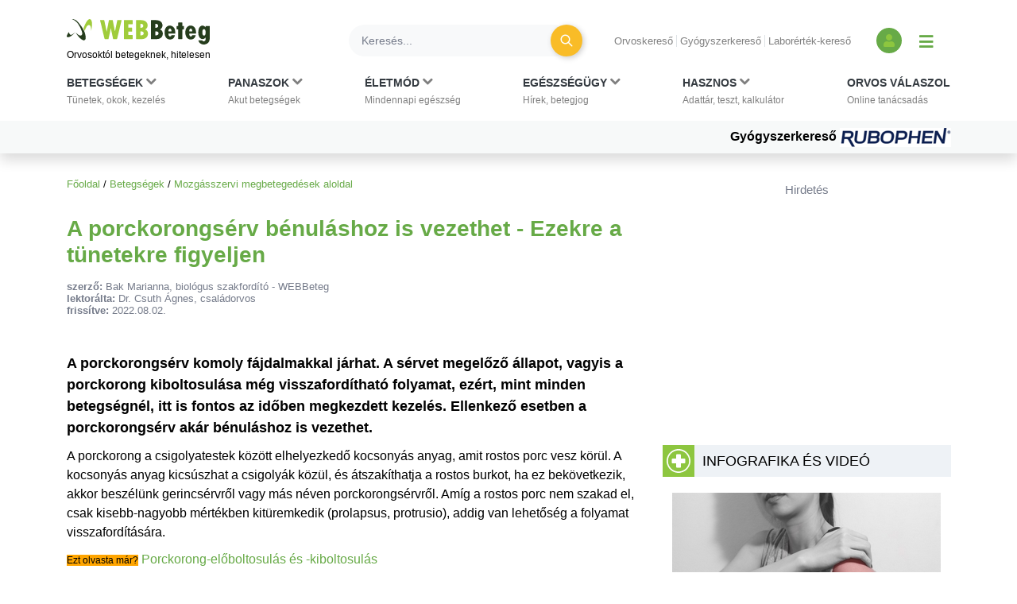

--- FILE ---
content_type: text/html; charset=UTF-8
request_url: https://www.webbeteg.hu/cikkek/mozgasszervi_betegseg/12165/a-porckorongserv-es-tunetei
body_size: 16223
content:





<!DOCTYPE html>
<html lang="hu">
<head prefix=
      "og: https://ogp.me/ns#
    fb: https://www.facebook.com/2008/fbml">
    <meta name="csrf-name" content="csrf_test_name"/>
<meta name="csrf-token" content="37983169661eef37bd2e7f5a4c91bbf9"/>
<meta charset="utf-8">
<meta name="viewport" content="width=device-width, initial-scale=1"/>
<meta name="format-detection" content="telephone=no">
<title>A porckorongsérv bénuláshoz is vezethet - Ezekre a tünetekre figyeljen - WEBBeteg</title>

    <meta name="robots" content="index,follow">
    
<meta name="description" content="A porckorongsérv komoly fájdalmakkal járhat. A sérvet megelőző állapot, vagyis a porckorong kiboltosulása még visszafordítható folyamat, ezért, mint...">
<meta property="og:type" content="article" >
	<meta property="og:image" content="https://www.webbeteg.hu/images/facebook/porckorongserv-tunetei.jpg" >
	<meta property="article:tag" content="Porckorongsérv" >
	<meta property="article:tag" content="Fájdalom" >
	<meta  content="Mozgásszervi megbetegedések" property="article:section">
	<meta property="article:author" content="Bak Marianna, biológus szakfordító" >
	<meta property="article:modified_time" content="2022-08-02T04:03:00+01:00" >
	<meta property="article:published_time" content="2017-05-16T16:04:00+01:00" >
	<meta  content="A porckorongsérv bénuláshoz is vezethet - Ezekre a tünetekre figyeljen - WEBBeteg" property="og:title">
	<meta property="og:description" content="A porckorongsérv komoly fájdalmakkal járhat. A sérvet megelőző állapot, vagyis a porckorong kiboltosulása még visszafordítható folyamat, ezért, mint..." >
	<meta property="og:url" content="https://www.webbeteg.hu/cikkek/mozgasszervi_betegseg/12165/a-porckorongserv-es-tunetei" >
	<meta property="og:locale" content="hu_HU" >
	<meta property="og:site_name" content="WEBBeteg" >
	
<meta property="fb:pages" content="107586495940092" />





    <link rel="canonical" href="https://www.webbeteg.hu/cikkek/mozgasszervi_betegseg/12165/a-porckorongserv-es-tunetei">



<link rel="shortcut icon" href="https://www.webbeteg.hu/images/favicon/favicon.ico" type="image/x-icon"/>
<link rel="apple-touch-icon" sizes="57x57" href="https://www.webbeteg.hu/images/favicon/apple-icon-57x57.png">
<link rel="apple-touch-icon" sizes="72x72" href="https://www.webbeteg.hu/images/favicon/apple-icon-72x72.png">
<link rel="apple-touch-icon"
      sizes="114x114"
      href="https://www.webbeteg.hu/images/favicon/apple-icon-114x114.png">
<link rel="apple-touch-icon"
      sizes="180x180"
      href="https://www.webbeteg.hu/images/favicon/apple-icon-180x180.png">
<link rel="icon"
      type="image/png"
      href="https://www.webbeteg.hu/images/favicon/favicon-32x32.png"
      sizes="32x32">
<link rel="icon"
      type="image/png"
      href="https://www.webbeteg.hu/images/favicon/android-icon-192x192.png"
      sizes="192x192">
<link rel="icon"
      type="image/png"
      href="https://www.webbeteg.hu/images/favicon/favicon-96x96.png"
      sizes="96x96">
<link rel="icon"
      type="image/png"
      href="https://www.webbeteg.hu/images/favicon/favicon-16x16.png"
      sizes="16x16">
<meta name="msapplication-TileColor" content="#6A9B3C">
<meta name="google-site-verification" content="lJBC3_so6tVTdnFBL67zKXqMuUrzx6HCQZt70InanuA"/>
<link rel="preconnect" href="https://gahu.hit.gemius.pl">

<script>
    // (C) 2000-2012 Gemius SA - gemiusAudience -->
    //--><![CDATA[//><!--
    var pp_gemius_identifier = '.XdA2yu.M4r1qJIpqm18YoaSrkHFoNtAJbFXABhJF7T.87';
    var pp_gemius_use_cmp = true;
    var pp_gemius_cmp_timeout = Infinity;

    // lines below shouldn't be edited
    function gemius_pending(i) {window[i] = window[i] || function () {var x = window[i + '_pdata'] = window[i + '_pdata'] || [];x[x.length] = arguments;};};gemius_pending('gemius_hit');gemius_pending('gemius_event');gemius_pending('pp_gemius_hit');gemius_pending('pp_gemius_event');(function (d, t) {try {var gt = d.createElement(t), s = d.getElementsByTagName(t)[0], l = 'http' + ((location.protocol == 'https:') ? 's' : '');gt.setAttribute('async', 'async');gt.setAttribute('defer', 'defer');gt.src = l + '://gahu.hit.gemius.pl/xgemius.js';s.parentNode.insertBefore(gt, s);} catch (e) {}})(document, 'script');
    //--><!]]>
</script>

<!-- 2016 DFP -->
    <script src="https://www.webbeteg.hu/kepek/doubleclick/wb_doubleclick.min.js?v=1602850710"></script>


<script>
    var googletag = googletag || {};
    googletag.cmd = googletag.cmd || [];

    googletag.cmd.push(function () {
        googletag.pubads().setTargeting('kategoria', '/cikkek/mozgasszervi_betegseg/12165/a-porckorongserv-es-tunetei');
        googletag.pubads().setTargeting('keyword',["porckorongsérv","gerincsérv","gerincsérv tünetei","porckorongsérv és fájdalom","végtag fájdalom oka","hátfájás és sérv","élet betegséggel","betegségek megértése: tünet"] );
        googletag.enableServices();
    });
</script>

<!-- Google Tag Manager -->
<script>(function(w,d,s,l,i){w[l]=w[l]||[];w[l].push({'gtm.start':
            new Date().getTime(),event:'gtm.js'});var f=d.getElementsByTagName(s)[0],
        j=d.createElement(s),dl=l!='dataLayer'?'&l='+l:'';j.async=true;j.src=
        'https://www.googletagmanager.com/gtm.js?id='+i+dl;f.parentNode.insertBefore(j,f);
    })(window,document,'script','dataLayer','GTM-W594JSH');</script>
<!-- End Google Tag Manager -->

<link rel="stylesheet" href="https://www.webbeteg.hu/assets/css/default_merged.min.css?v=1768547850">
	<link rel="stylesheet" href="https://www.webbeteg.hu/application/modules/page_cikkek/assets/css/cikkek.min.css?v=1668599645">
	
<style>
    .social_template a:focus {
        outline: none;
    }
    .swal2-container.swal2-backdrop-show, .swal2-container.swal2-noanimation {
        background: rgba(238, 242, 246, .86);
    }
    .swal2-popup {
        box-shadow: 1px -1px 36px 12px rgba(0, 0, 0, 0.26);
        -webkit-box-shadow: 1px -1px 36px 12px rgba(0, 0, 0, 0.26);
        -moz-box-shadow: 1px -1px 36px 12px rgba(0, 0, 0, 0.26);
    }
</style>
<style>
    .nav-item:hover > .dropdown-menu *:nth-child(1), .nav-item > .dropdown-menu.active *:nth-child(1), .nav-item>a:focus-visible ~ .dropdown-menu *:nth-child(1),
    .nav-item:hover > .dropdown-menu *:nth-child(2), .nav-item > .dropdown-menu.active *:nth-child(2), .nav-item>a:focus-visible ~ .dropdown-menu *:nth-child(2),
    .nav-item:hover > .dropdown-menu *:nth-child(3), .nav-item > .dropdown-menu.active *:nth-child(3), .nav-item>a:focus-visible ~ .dropdown-menu *:nth-child(3),
    .nav-item:hover > .dropdown-menu *:nth-child(4), .nav-item > .dropdown-menu.active *:nth-child(4), .nav-item>a:focus-visible ~ .dropdown-menu *:nth-child(4),
    .nav-item:hover > .dropdown-menu *:nth-child(5), .nav-item > .dropdown-menu.active *:nth-child(5), .nav-item>a:focus-visible ~ .dropdown-menu *:nth-child(5),
    .nav-item:hover > .dropdown-menu *:nth-child(6), .nav-item > .dropdown-menu.active *:nth-child(6), .nav-item>a:focus-visible ~ .dropdown-menu *:nth-child(6),
    .nav-item:hover > .dropdown-menu *:nth-child(7), .nav-item > .dropdown-menu.active *:nth-child(7), .nav-item>a:focus-visible ~ .dropdown-menu *:nth-child(7),
    .nav-item:hover > .dropdown-menu *:nth-child(8), .nav-item > .dropdown-menu.active *:nth-child(8), .nav-item>a:focus-visible ~ .dropdown-menu *:nth-child(8),
    .nav-item:hover > .dropdown-menu *:nth-child(9), .nav-item > .dropdown-menu.active *:nth-child(9), .nav-item>a:focus-visible ~ .dropdown-menu *:nth-child(9),
    .nav-item:hover > .dropdown-menu *:nth-child(10), .nav-item > .dropdown-menu.active *:nth-child(10), .nav-item>a:focus-visible ~ .dropdown-menu *:nth-child(10)
    {
        border: none!important;
    }

    .kiemelt_menu {
        background-color: #f7f9f9;
    }
    .kiemelt_menu, .kiemelt_menu a {
        font-weight: bold;
        color: black;
    }

    @media only screen and (max-width: 640px){
        .kiemelt_menu a {
            width: 100%;
            text-align: center;
        }
    }

        #navbarSupportedContent:not(.navbar-mobile) .dropdown-menu.show {
        grid-template-rows:  1fr 1fr 1fr 1fr 1fr 1fr 1fr 1fr 1fr 1fr!important;
    }
    #navbarSupportedContent:not(.navbar-mobile) .dropdown-menu.show > *:nth-child(1),#navbarSupportedContent:not(.navbar-mobile) .dropdown-menu.show > *:nth-child(2),#navbarSupportedContent:not(.navbar-mobile) .dropdown-menu.show > *:nth-child(3),#navbarSupportedContent:not(.navbar-mobile) .dropdown-menu.show > *:nth-child(4),#navbarSupportedContent:not(.navbar-mobile) .dropdown-menu.show > *:nth-child(5),#navbarSupportedContent:not(.navbar-mobile) .dropdown-menu.show > *:nth-child(6),#navbarSupportedContent:not(.navbar-mobile) .dropdown-menu.show > *:nth-child(7),#navbarSupportedContent:not(.navbar-mobile) .dropdown-menu.show > *:nth-child(8),#navbarSupportedContent:not(.navbar-mobile) .dropdown-menu.show > *:nth-child(9),#navbarSupportedContent:not(.navbar-mobile) .dropdown-menu.show > *:nth-child(10),.nothing {
        border-left: none!important;
    }
    .wb-mobile-nav {
        max-width: 100% !important;
    }
</style>
<style>
    .anti-btn {
        background: transparent;
        box-shadow: none;
        transition: all 0.1s ease-out;
    }

    .anti-btn:hover {
        color: #fff;
        background-color: #d19404;
        border-color: #c48b04;
        box-shadow: 2px 2px 7px rgba(0,0,0,.2);
    }

    .anti-btn:hover .text-white:before {
        color: white;
    }

    .text-white:before {
        /*color: white;*/
    }
        .lh-1_2 {
        line-height: 1.2;
    }
    .cikknezet table li {
        margin-bottom: 3px;
    }
</style>
<style>
    @media screen and (max-width: 430px) {
        article.cikknezet > .cikk-content img:not([src*="/uploads/szakerto/"]):not([src*="/uploads/orvos_kepek/"]) {
            display: block;
            float: none!important;
        }
    }
</style>
<style>.inside_article{margin-bottom:10px;}</style>
<style>
    .segitsegdoboz .text-grey7 {
        color: #9ba0ab;
    }
    .segitsegdoboz .text-grey8 {
        color: #757b8a;
    }

    .segitsegdoboz .text-end {
        text-align: end;
    }

    .segitsegdoboz .segitsegdoboz-content .segitsegdoboz-content-col .text-end {
        flex:2;
        align-items: flex-end;
    }
    .segitsegdoboz .segitsegdoboz-content .segitsegdoboz-content-col {
        display: flex;
        flex-direction: column;
    }

</style>
<style>
    .lh-normal {
        line-height: normal;
    }
    .cikkajanlo img {
        float: left;
        margin: 0 10px 0 0;
    }
    .cikkajanlo .highlighted * {
        font-size: 16px;
    }
    .cikkajanlo .highlighted small {
        font-size: 83%;
    }
    .cikkajanlo .highlighted h2 a {
        font-size: 1.25rem;
    }
    .cikkajanlo .display-5 {
        font-size: 1.125rem!important;
    }
    .cikkajanlo p {
        display:block;
    }
    .cikkajanlo napihirek {
        display: block;
        margin-bottom: 10px;
        margin-top: 6px;
    }
</style>
<style>
    section.szavazas .custom-control-label {
        line-height: 18px;
        padding-top: 3px;
    }
</style>


        <script type="application/ld+json">
            {"@context":"https://schema.org","@type":"Article","headline":"A porckorongsérv bénuláshoz is vezethet - Ezekre a tünetekre figyeljen","datePublished":"2017-05-16T16:04:00+02:00","dateModified":"2022-08-02T04:03:00+02:00","articleSection":"Mozgásszervi megbetegedések","description":"A porckorongsérv komoly fájdalmakkal járhat. A sérvet megelőző állapot, vagyis a porckorong kiboltosulása még visszafordítható folyamat, ezért, mint minden betegségnél, itt is fontos az időben megkezdett kezelés. Ellenkező esetben a porckorongsérv akár bénuláshoz is vezethet.","image":["https://www.webbeteg.hu/images/facebook/porckorongserv-tunetei.jpg"],"publisher":{"@type":"Organization","name":"WEBBeteg.hu","url":"https://www.webbeteg.hu/","logo":{"@type":"ImageObject","url":"https://www.webbeteg.hu/images/favicon/apple-icon-180x180.png"}},"keywords":["Porckorongsérv","Fájdalom"],"contributor":{"@type":"Person","name":"Dr. Csuth Ágnes, családorvos"},"author":{"@type":"Person","name":"Bak Marianna, biológus szakfordító"}}
        </script>


        
        <script type="application/ld+json">
            {"@context":"https://schema.org","@type":"BreadcrumbList","itemListElement":[{"@type":"ListItem","position":1,"item":{"@id":"https://www.webbeteg.hu/","name":"Főoldal"}},{"@type":"ListItem","position":2,"item":{"@id":"https://www.webbeteg.hu/betegsegek","name":"Betegségek"}},{"@type":"ListItem","position":3,"item":{"@id":"https://www.webbeteg.hu/aloldal/mozgasszervi_betegseg","name":"Mozgásszervi megbetegedések aloldal"}}]}
        </script>


        
</head>
<body>


<nav class="navbar navbar-light bg-white navbar-expand-lg mb-3 pt-3 shadow d-print-none flex-column flex-wrap fixed-top px-sm-0"
     id="mainmenu"
>
    <div class="container flex-column bg-white">
        <div class="d-flex w-100 align-items-center text-nowrap bg-white py-2 w-100" id="navbar_first_line">
            <div class="logo d-flex flex-column mr-auto">
				                    <a href="https://www.webbeteg.hu/" title="WEBBeteg főoldal">
                        <span class="d-block">
                            <img width="180"
                                 height="32"
                                 alt="WEBBeteg logó"
                                 class="img-fluid"
                                 src="https://www.webbeteg.hu/assets/images/wb_logo2_small.svg"
                            />
                        </span>
                        <span class="d-block display-1 text-font-color font-weight-normal mt-1">
                            Orvosoktól betegeknek, hitelesen
                        </span>
                    </a>

					
                <a id="jumpTo" href="#main-container" class="visually-hidden">Ugrás a főtartalomra</a>
            </div>
            <div class="d-none d-lg-flex d-print-none ml-3 searchbar w-100">

                <form action="https://www.webbeteg.hu/kereses_talalatok" class="form-inline ml-sm-auto w-100" method="post" accept-charset="utf-8">
<input type="hidden" name="csrf_test_name" value="37983169661eef37bd2e7f5a4c91bbf9" />
                <div class="input-group d-flex w-100">
                    <input class="form-control bg-light rounded-pill border-0 pr-sm-4"
                           name="search"
                           type="search"
                           autocomplete="off"
                           placeholder="Keresés..."
                           aria-label="Keresés">
                    <div class="input-group-append">
                        <div class="input-group-append border-0 bg-transparent ml-n4">
                            <button class="btn rounded-circle btn-circle btn-circle-sm btn-warning mr-3 p-0" title="Keresés"
                                    type="submit">
                                <i class="fa fa-search display-5 text-white font-weight-normal"></i>
                            </button>
                        </div>
                    </div>
                </div>
                </form>
            </div>
            <div class="d-none d-lg-block text-nowrap mx-4">

                <ul class="nav-small-menu">

                    <li class="mr-1">
                        <a class="pr-1 border-right text-black-50 small"
                           href="/keresok/orvos">Orvoskereső
                        </a>
                    </li>
                    <li class="mr-1">
                        <a class="pr-1 border-right text-black-50 small"
                           href="/gyogyszerkereso">Gyógyszerkereső
                        </a>
                    </li>
                    <li class="mr-1">
                        <a class="pr-1 text-black-50 small" href="/keresok/labor">
                            Laborérték-kereső
                        </a>
                    </li>

                </ul>

            </div>
            <div class="d-none d-lg-flex align-items-center">
				
	            
<a class="bg-primary rounded-circle text-center square-32 "
           href="/bejelentkezes" title="Bejelentkezés és regisztráció" aria-label="Bejelentkezés és regisztráció"
      >
    <i class="fa fa-user align-bottom text-green1"></i>
</a>
                <button id="show_navbar" class="text-primary mx-3 bg-transparent border-0" title="Menü megjelenítése vagy elrejtése" aria-label="Menü megjelenítése vagy elrejtése">
                    <i class="fa fa-bars align-bottom" style="font-size: 1.25rem; line-height: normal"></i>
                </button>
            </div>
            <div class="d-flex d-lg-none align-items-center text-right text-nowrap justify-content-between ml-4">

                <button data-toggle="collapse"
                        data-target="#searchbar"
                        aria-expanded="false"
                        aria-controls="searchbar"
                        aria-label="Keresés kapcsolása"
                        class="btn rounded-circle btn-circle btn-circle-sm p-0">
                    <i class="fa fa-search display-5 text-white font-weight-normal"></i>
                </button>

                
                <button class="navbar-toggler collapsed text-primary border-0 px-2" type="button" data-toggle="collapse"
                        data-target="#navbarSupportedContent" aria-controls="navbarSupportedContent"
                        aria-expanded="false" aria-label="Menü megjelenítése vagy elrejtése" title="Menü megjelenítése vagy elrejtése">
                    <i class="fa fa-bars align-bottom" style="font-size: 1.25rem; line-height: normal"></i>
                </button>

            </div>
        </div>
    </div>
    <div id="searchbar" class="collapse d-lg-none w-100">
        <form action="https://www.webbeteg.hu/kereses_talalatok" class="form-inline ml-sm-auto" method="post" accept-charset="utf-8">
<input type="hidden" name="csrf_test_name" value="37983169661eef37bd2e7f5a4c91bbf9" />
        <div class="input-group d-flex w-100 py-3">
            <input class="form-control bg-light rounded-pill border-0"
                   name="search"
                   type="search"
                   autocomplete="off"
                   placeholder="Keresés..."
                   aria-label="Keresés"/>
        </div>
        </form>    </div>
    <div class="navbar-content w-100 flex-column">
        <div class="flex-column collapse navbar-collapse  w-100 bg-white mt-2 mt-lg-0" id="navbarSupportedContent">

            <ul class="container navbar-nav w-100 justify-content-between align-items-start px-sm-2 pt-xl-2">
                                            <li class="nav-item px-3 px-lg-0 menu_item_16" data-rel="menu_item_16">

                                <a class="dropdown-toggle nav-link text-dark small px-2 px-xl-0 pt-xl-0"
                                                                       href="javascript:void(0)"
                                   id="navbarDropdown16" role="button"
                                   aria-label="Betegségek kategória kibontása vagy összecsukása"                                >
                                        <span class="text-uppercase clearfix display-3 font-weight-bold">
                                        Betegségek                                                                                            <i class="d-inline fa fa-chevron-down text-black-50"></i>
                                            <br>
                                        </span>
                                    <span class="display-1 text-black-50">
                                        Tünetek, okok, kezelés                                    </span>
                                </a>
                                                                    <div class="dropdown-menu bg-grey1 py-0 py-lg-3 w-100 border-0 pt-0" aria-labelledby="navbarDropdown16">
                                        <span><strong>Rovatok</strong></span>
<a href="https://www.webbeteg.hu/aloldal/allergia">Allergia aloldal</a>
<a href="https://www.webbeteg.hu/aloldal/autoimmun_betegseg">Autoimmun betegségek</a>
<a href="https://www.webbeteg.hu/aloldal/borbetegsegek">Bőrbetegségek</a>
<a href="https://www.webbeteg.hu/aloldal/cukorbetegseg">Cukorbetegség aloldal</a>
<a href="https://www.webbeteg.hu/aloldal/daganat">Daganatos betegségek</a>
<a href="https://www.webbeteg.hu/aloldal/emesztorendszer">Emésztőrendszer</a>
<a href="https://www.webbeteg.hu/aloldal/endokrin">Endokrinológia</a>
<a href="https://www.webbeteg.hu/aloldal/fertozo_betegseg">Fertőző betegségek</a>
<a href="https://www.webbeteg.hu/aloldal/ful-orr-gegeszet">Fül-orr-gégészet</a>
<a href="https://www.webbeteg.hu/aloldal/gyermekgyogyaszat">Gyermekgyógyászat</a>
<a href="https://www.webbeteg.hu/aloldal/hematologiai_betegseg">Hematológia</a>
<a href="https://www.webbeteg.hu/aloldal/legzoszervi_betegseg">Légzőszervi betegségek</a>
<a href="https://www.webbeteg.hu/aloldal/mozgasszervi_betegseg">Mozgásszerveink</a>
<a href="https://www.webbeteg.hu/aloldal/neurologia">Neurológiai betegségek</a>
<a href="https://www.webbeteg.hu/aloldal/nogyogyaszat">Nőgyógyászat</a>
<a href="https://www.webbeteg.hu/aloldal/psziches">Pszichés betegségek</a>
<a href="https://www.webbeteg.hu/aloldal/stroke">Stroke aloldal</a>
<a href="https://www.webbeteg.hu/aloldal/szem_betegsegei">Szemészeti problémák</a>
<a href="https://www.webbeteg.hu/aloldal/sziv_es_errendszer">Szív-érrendszer</a>
<a href="https://www.webbeteg.hu/aloldal/urologia">Urológiai betegségek</a>
<a href="https://www.webbeteg.hu/aloldal/vesebetegseg">Vesebetegségek aloldal</a>
<span><strong>Gyakori betegségek</strong></span>
<a href="https://www.webbeteg.hu/cikkek/emesztorendszer/132/az-aranyer">Aranyér</a>
<a href="https://www.webbeteg.hu/cikkek/nogyogyaszat/239/az-endometriosis-es-tunetei">Endometriózis</a>
<a href="https://www.webbeteg.hu/cikkek/fertozo_betegseg/524/hpv-human-papilloma-virus-okozta-nemi-fertozesek">HPV</a>
<a href="https://www.webbeteg.hu/cikkek/nogyogyaszat/15078/huvelygomba-okok-tunetek-es-kezeles">Hüvelygomba</a>
<a href="https://www.webbeteg.hu/cikkek/cukorbetegseg/4021/inzulinrezisztencia-a-szenhidrat-haztartas-zavarai">Inzulinrezisztencia</a>
<a href="https://www.webbeteg.hu/cikkek/borbetegsegek/11870/szemolcsok-mi-okozza-es-milyen-tipusai-vannak">Szemölcs</a>
<a href="https://www.webbeteg.hu/betegsegek" style="font-weight: bold;">Minden betegség ></a>                                    </div>
                                                            </li>
                                                        <li class="nav-item px-3 px-lg-0 menu_item_17" data-rel="menu_item_17">

                                <a class="dropdown-toggle nav-link text-dark small px-2 px-xl-0 pt-xl-0"
                                                                       href="javascript:void(0)"
                                   id="navbarDropdown17" role="button"
                                   aria-label="Panaszok kategória kibontása vagy összecsukása"                                >
                                        <span class="text-uppercase clearfix display-3 font-weight-bold">
                                        Panaszok                                                                                            <i class="d-inline fa fa-chevron-down text-black-50"></i>
                                            <br>
                                        </span>
                                    <span class="display-1 text-black-50">
                                        Akut betegségek                                    </span>
                                </a>
                                                                    <div class="dropdown-menu bg-grey1 py-0 py-lg-3 w-100 border-0 pt-0" aria-labelledby="navbarDropdown17">
                                        <span><strong>Gyakori panaszok</strong></span>
<a href="https://www.webbeteg.hu/cikkek/mozgasszervi_betegseg/211/mikor-forduljon-orvoshoz-derekfajdalmaval">Derékfájás</a>
<a href="https://www.webbeteg.hu/cikkek/emesztorendszer/28766/gyomorfajas">Gyomorfájás</a>
<a href="https://www.webbeteg.hu/cikkek/gyermekgyogyaszat/195/hasmenes">Hasmenés</a>
<a href="https://www.webbeteg.hu/cikkek/borbetegsegek/549/herpes-simplex">Herpesz</a>
<a href="https://www.webbeteg.hu/cikkek/urologia/10016/a-holyaghurut-tunetei">Hólyaghurut</a>
<a href="https://www.webbeteg.hu/cikkek/legzoszervi_betegseg/12173/kohoges-okai">Köhögés</a>
<a href="https://www.webbeteg.hu/cikkek/borbetegsegek/11090/koromgomba">Körömgomba</a>
<a href="https://www.webbeteg.hu/cikkek/fertozo_betegseg/9432/laz-es-lazcsillapitas">Lázcsillapítás</a>
<a href="https://www.webbeteg.hu/cikkek/nogyogyaszat/799/verzesi-rendellenessegek">Menstruáció</a>
<a href="https://www.webbeteg.hu/cikkek/legzoszervi_betegseg/161/a-meghules-megfazas-natha">Nátha</a>
<a href="https://www.webbeteg.hu/cikkek/egeszseges/4412/nyirokcsomo-gyulladas-es-nyirokcsomo-megnagyobbodas">Nyirokcsomó-megnagyobbodás</a>
<a href="https://www.webbeteg.hu/cikkek/neurologia/235/a-szedules-tipusai">Szédülés</a>
<a href="https://www.webbeteg.hu/cikkek/emesztorendszer/11895/veres-szeklet">Véres széklet</a>
<a href="https://www.webbeteg.hu/cikkek/egeszseges/18913/viszketes-mint-figyelmezteto-jel">Viszketés</a>
<a href="https://www.webbeteg.hu/cikkek/neurologia/19150/a-hirtelen-kialakulo-zavartsag-okai">Zavartság</a>
<a href="https://www.webbeteg.hu/cikkek/neurologia/2546/vegtagzsibbadas">Zsibbadás</a>
<span><strong>Rovatok</strong></span>
<a href="https://www.webbeteg.hu/aloldal/fejfajas_migren">Fejfájás aloldal</a>
<a href="https://www.webbeteg.hu/aloldal/ferfiegeszseg">Férfiegészség</a>
<a href="https://www.webbeteg.hu/aloldal/fogaszat">Fog- és szájbetegségek</a>
<a href="https://www.webbeteg.hu/aloldal/haspuffadas">Haspuffadás aloldal</a>
<a href="https://www.webbeteg.hu/aloldal/inkontinencia">Inkontinencia aloldal</a>
<a href="https://www.webbeteg.hu/aloldal/probiotikumok">Probiotikumok aloldal</a>
<a href="https://www.webbeteg.hu/aloldal/reflux_gyomorfekely">Reflux és gyomorfekély</a>
<a href="https://www.webbeteg.hu/aloldal/visszerbetegseg">Visszeresség aloldal</a>
<span><strong>Kivizsgálás</strong></span>
<a href="https://www.webbeteg.hu/aloldal/kepalkoto_diagnosztika">Képalkotó diagnosztika</a>
<a href="https://www.webbeteg.hu/aloldal/szovettan">Szövettan aloldal</a>                                    </div>
                                                            </li>
                                                        <li class="nav-item px-3 px-lg-0 menu_item_18" data-rel="menu_item_18">

                                <a class="dropdown-toggle nav-link text-dark small px-2 px-xl-0 pt-xl-0"
                                                                       href="javascript:void(0)"
                                   id="navbarDropdown18" role="button"
                                   aria-label="Életmód kategória kibontása vagy összecsukása"                                >
                                        <span class="text-uppercase clearfix display-3 font-weight-bold">
                                        Életmód                                                                                            <i class="d-inline fa fa-chevron-down text-black-50"></i>
                                            <br>
                                        </span>
                                    <span class="display-1 text-black-50">
                                        Mindennapi egészség                                    </span>
                                </a>
                                                                    <div class="dropdown-menu bg-grey1 py-0 py-lg-3 w-100 border-0 pt-0" aria-labelledby="navbarDropdown18">
                                        <span><strong>Életmódváltás</strong></span>
<a href="https://www.webbeteg.hu/aloldal/elhizas">Elhízás aloldal</a>
<a href="https://www.webbeteg.hu/aloldal/egeszseges">Egészséges élet</a>
<a href="https://www.webbeteg.hu/aloldal/fogyokura">Fogyókúra, táplálkozás</a>
<a href="https://www.webbeteg.hu/aloldal/sport_egeszseg">Sport és egészség</a>
<a href="https://www.webbeteg.hu/aloldal/stressz">Stressz aloldal</a>
<a href="https://www.webbeteg.hu/aloldal/szenvedelybetegseg">Szenvedélybetegségek</a>
<span><strong>Mindennapi egészség</strong></span>
<a href="https://www.webbeteg.hu/aloldal/egeszsegturizmus">Egészségturizmus</a>
<a href="https://www.webbeteg.hu/aloldal/egzotikus_betegsegek_utazas">Egzotikus betegségek, utazás</a>
<a href="https://www.webbeteg.hu/aloldal/elsosegely">Elsősegélynyújtás</a>
<a href="https://www.webbeteg.hu/aloldal/fogamzasgatlas">Fogamzásgátlás aloldal</a>
<a href="https://www.webbeteg.hu/aloldal/csecsemo_gyermekneveles">Gyermeknevelés</a>
<a href="https://www.webbeteg.hu/aloldal/gyermektervezes">Gyermektervezés</a>
<a href="https://www.webbeteg.hu/aloldal/menopauza">Menopauza, változókor</a>
<a href="https://www.webbeteg.hu/aloldal/szepsegapolas">Szépségápolás</a>
<a href="https://www.webbeteg.hu/aloldal/szexualis_elet">Szexuális élet</a>
<a href="https://www.webbeteg.hu/aloldal/terhesseg">Terhesség, gyermekágy</a>
<span><strong>Élet betegséggel</strong></span>
<a href="https://www.webbeteg.hu/aloldal/csontritkulas">Csontritkulás aloldal</a>
<a href="https://www.webbeteg.hu/aloldal/gyogytorna">Gyógytorna</a>
<a href="https://www.webbeteg.hu/aloldal/betegapolas">Házi betegápolás</a>
<a href="https://www.webbeteg.hu/betegsegek-dietak">Betegségek és diéták</a>
<a href="https://www.webbeteg.hu/eletmod" style="font-weight: bold;">További életmód cikkek ></a>
                                    </div>
                                                            </li>
                                                        <li class="nav-item px-3 px-lg-0 menu_item_19" data-rel="menu_item_19">

                                <a class="dropdown-toggle nav-link text-dark small px-2 px-xl-0 pt-xl-0"
                                                                       href="javascript:void(0)"
                                   id="navbarDropdown19" role="button"
                                   aria-label="Egészségügy kategória kibontása vagy összecsukása"                                >
                                        <span class="text-uppercase clearfix display-3 font-weight-bold">
                                        Egészségügy                                                                                            <i class="d-inline fa fa-chevron-down text-black-50"></i>
                                            <br>
                                        </span>
                                    <span class="display-1 text-black-50">
                                        Hírek, betegjog                                    </span>
                                </a>
                                                                    <div class="dropdown-menu bg-grey1 py-0 py-lg-3 w-100 border-0 pt-0" aria-labelledby="navbarDropdown19">
                                        <span><strong>Egészségügy, jog</strong></span>
<a href="https://www.webbeteg.hu/cikkek/egeszsegugy">Egészségügyi hírek</a>
<a href="https://www.webbeteg.hu/cikkek/jogi_esetek">Jogi esetek</a>
<a href="https://www.webbeteg.hu/cikkek/portre">Portrék</a>
<span><strong>Hasznos oldalak</strong></span>
<a href="https://www.webbeteg.hu/keresok/bno">BNO-kódok</a>
<a href="https://www.webbeteg.hu/keresok/korhaz">Kórházak listája</a>                                    </div>
                                                            </li>
                                                        <li class="nav-item px-3 px-lg-0 menu_item_20" data-rel="menu_item_20">

                                <a class="dropdown-toggle nav-link text-dark small px-2 px-xl-0 pt-xl-0"
                                                                       href="javascript:void(0)"
                                   id="navbarDropdown20" role="button"
                                   aria-label="Hasznos kategória kibontása vagy összecsukása"                                >
                                        <span class="text-uppercase clearfix display-3 font-weight-bold">
                                        Hasznos                                                                                            <i class="d-inline fa fa-chevron-down text-black-50"></i>
                                            <br>
                                        </span>
                                    <span class="display-1 text-black-50">
                                        Adattár, teszt, kalkulátor                                    </span>
                                </a>
                                                                    <div class="dropdown-menu bg-grey1 py-0 py-lg-3 w-100 border-0 pt-0" aria-labelledby="navbarDropdown20">
                                        <span><strong>Adattárak, keresők</strong></span>
<a href="https://www.webbeteg.hu/gyogyszerkereso">Gyógyszerkereső</a>
<a href="https://www.webbeteg.hu/keresok/labor">Laborértékek</a>
<a href="https://www.webbeteg.hu/keresok/orvos">Orvoskereső</a>
<a href="https://www.webbeteg.hu/keresok/patika">Patikakereső</a>
<a href="https://www.webbeteg.hu/keresok/recept">Receptek betegség szerint</a>
<a href="https://www.webbeteg.hu/keresok" style="font-weight: bold;">További keresők ></a>
<span><strong>Alkalmazások</strong></span>
<a href="https://www.webbeteg.hu/terhesseg-hetrol-hetre">Babavárás hétről hétre</a>
<a href="https://www.webbeteg.hu/calc_testsuly">BMI-kalkulátor</a>
<a href="https://www.webbeteg.hu/tudastesztek">Kvíz, tudásteszt</a>
<a href="https://www.webbeteg.hu/kalkulatorok">Kalkulátorok</a>
<a href="https://www.webbeteg.hu/mediatar">Médiatár: ábrák, videók</a>
<a href="https://www.webbeteg.hu/rizikofelmer-teszt">Rizikófelmérő kalkulátor</a>
<a href="https://www.webbeteg.hu/tesztek">Tesztek</a>
<a href="https://www.webbeteg.hu/vizsgalo/tunetellenorzo">Tünetellenőrző</a>
<span><strong>Közösség</strong></span>
<a href="https://www.webbeteg.hu/beteg_klub">Közösség: fórumok, történetek</a>                                    </div>
                                                            </li>
                                                        <li class="nav-item px-3 px-lg-0 menu_item_7" data-rel="menu_item_7">

                                <a class="nav-link text-dark small px-2 px-xl-0 pt-xl-0"
                                                                       href="https://www.webbeteg.hu/orvos-valaszol"
                                   id="navbarDropdown7" role="button"
                                                                   >
                                        <span class="text-uppercase clearfix display-3 font-weight-bold">
                                        Orvos válaszol                                            <br>
                                        </span>
                                    <span class="display-1 text-black-50">
                                        Online tanácsadás                                    </span>
                                </a>
                                                            </li>
                                        </ul>

            <div class="kiemelt_menu w-100">

                <div class="container">

                    <div class="d-flex flex-column flex-sm-row align-items-center justify-content-center justify-content-sm-end w-100">

                        
                            <a href="https://www.webbeteg.hu/gyogyszerkereso" class="pt-2 pb-2 mb-2 mb-sm-0 ml-sm-5">Gyógyszerkereső
                                
                                    <img loading="eager" src="/uploads/kiemelt_temak/kiemelt_tema_kep/kiemelt_tema_id/281.gif" width="140" height="24" alt="Gyógyszerkereső">

                                                                </a>
                            
                    </div>

                </div>

            </div>

        </div>

    </div>


</nav>

<script>

    document.addEventListener("DOMContentLoaded", function(event) {

        let jumpTo = document.getElementById('jumpTo');

        if(jumpTo) {

            let firstLink = document.querySelector('#main-container a:first-child');

            if(firstLink) {

                jumpTo.addEventListener('click', function (evt) {

                    evt.preventDefault();

                    firstLink.focus();

                });

                jumpTo.addEventListener("keyup", function(event) {

                    if (event.keyCode === 13) {

                        event.preventDefault();

                        firstLink.focus();

                    }

                });

            }

        }

        let dropdown_toggles = document.querySelectorAll('a.dropdown-toggle');

        dropdown_toggles.forEach(function (item, i) {

            item.addEventListener('click', function (event) {

                let d_menu = this.parentNode.querySelector('.dropdown-menu');

                if(d_menu)
                    d_menu.classList.add('active');

            });

        });


        let dropdown_link = document.querySelectorAll('.dropdown-menu > a');

        dropdown_link.forEach(function (item, i) {

            item.addEventListener('click', function () {

                let d_menus = document.querySelectorAll('.dropdown-menu.active');

                d_menus.forEach(function (_item, _i) {
                    if(!_item.contains(item) && _item)
                        _item.classList.remove('active');
                });

            });

        });

        const closeOnFocus = document.querySelectorAll('body > .container a, footer a');
        const closeOnClick = document.querySelectorAll('body > .container, body');

        const closeActiveDropdown = () => {
            document.querySelector('.dropdown-menu.active')?.classList.remove('active');
        };

        closeOnFocus.forEach(item => item.addEventListener('focus', closeActiveDropdown));
        closeOnClick.forEach(item => item.addEventListener('click', closeActiveDropdown));

        document.querySelectorAll('.nav-item').forEach(item => {
            item.addEventListener('click', () => {
                document.querySelector('.dropdown-menu.active')?.classList.remove('active');
            });
        });

    });
</script>

<div class="container ">
        <main id="main-container">
        <div id="breadcrumb"><a href="https://www.webbeteg.hu/" title="WEBBeteg főoldal">Főoldal</a> <span class="sep">/</span> <a href="https://www.webbeteg.hu/betegsegek" title="Betegségek listája">Betegségek</a> <span class="sep">/</span> <a href="https://www.webbeteg.hu/aloldal/mozgasszervi_betegseg" title="Mozgásszervi megbetegedések aloldal">Mozgásszervi megbetegedések aloldal</a></div>
        


<article class="cikknezet">
    <header>
        <h1 class="mb-3">A porckorongsérv bénuláshoz is vezethet - Ezekre a tünetekre figyeljen</h1>
        <figure class="d-flex flex-row szerzo m-0">
                                    <figcaption class="align-self-center w-100 display-2 lh-1_2">

                                            <span class="text-secondary"><b>szerző: </b>Bak Marianna, biológus szakfordító</span>
                    
                                            <span class="text-secondary"> - WEBBeteg</span>
                                        <br>

                                                <span class="text-secondary"><b>lektorálta: </b>Dr. Csuth Ágnes, családorvos</span>
                    
                <span class="d-block w-100 text-secondary">

                    <b>frissítve: </b><time datetime="2022-08-02">2022.08.02.</time>
                </span>
                
            </figcaption>
        </figure>
    </header>

    <div class="cikk-content">
        <p class="display-5 font-weight-bold">
            A porckorongsérv komoly fájdalmakkal járhat. A sérvet megelőző állapot, vagyis a porckorong kiboltosulása még visszafordítható folyamat, ezért, mint minden betegségnél, itt is fontos az időben megkezdett kezelés. Ellenkező esetben a porckorongsérv akár bénuláshoz is vezethet.                    </p>
        
        <p>	A porckorong a csigolyatestek k&ouml;z&ouml;tt elhelyezkedő kocsony&aacute;s anyag, amit rostos porc vesz k&ouml;r&uuml;l. A kocsony&aacute;s anyag kics&uacute;szhat a csigoly&aacute;k k&ouml;z&uuml;l, &eacute;s &aacute;tszak&iacute;thatja a rostos burkot, ha ez bek&ouml;vetkezik, akkor besz&eacute;l&uuml;nk gerincs&eacute;rvről vagy m&aacute;s n&eacute;ven porckorongs&eacute;rvről. Am&iacute;g a rostos porc nem szakad el, csak kisebb-nagyobb m&eacute;rt&eacute;kben kit&uuml;remkedik (prolapsus, protrusio), addig van lehetős&eacute;g a folyamat visszaford&iacute;t&aacute;s&aacute;ra.</p><p>	<span style="background-color: orange; font-size: 12px;">Ezt olvasta m&aacute;r?</span> <a href="https://www.webbeteg.hu/cikkek/mozgasszervi_betegseg/23524/porckorong-eloboltosulas-protrusio" title="Porckorong-előboltosulás és -kiboltosulás">Porckorong-előboltosul&aacute;s &eacute;s -kiboltosul&aacute;s</a></p><div class="section inside_article banner_inside_article text-center"><p class="text-muted text-center">Hirdetés</p><!-- /18657929/wb-dfp-roadblock -->
<div id='div-gpt-ad-1468315695410-0' style='text-align: center; min-height: 360px;'>
<script>
googletag.cmd.push(function() { googletag.display('div-gpt-ad-1468315695410-0'); });
</script>
</div></div><p>	A kit&uuml;remkedett porckorong nyomhatja a k&ouml;rnyező idegeket, ami f&aacute;jdalommal j&aacute;r. Előfordulhat, hogy a porckorong kit&uuml;remked&eacute;se nem okoz t&uuml;neteket &eacute;s sok&aacute;ig &eacute;szrev&eacute;tlen marad, sok esetben viszont erős f&aacute;jdalom h&iacute;vja fel r&aacute; a figyelmet, &eacute;s tov&aacute;bb s&uacute;lyosbodva b&eacute;nul&aacute;shoz is vezethet.</p><p>	A porckorong előboltosul&aacute;sa &eacute;s a s&eacute;rv t&ouml;bbnyire a gerinc &aacute;gy&eacute;ki szakasz&aacute;nak als&oacute; r&eacute;sz&eacute;n alakul ki, mivel a gerincoszlop ezen r&eacute;gi&oacute;j&aacute;ra nehezedik a legnagyobb terhel&eacute;s, a t&uacute;ls&uacute;ly pedig tov&aacute;bb n&ouml;veli a kock&aacute;zatot. A betegs&eacute;g főleg a 30 &eacute;s 60 &eacute;v k&ouml;z&ouml;tti &eacute;letkorban alakul ki. A gerincoszlop nyaki szakasz&aacute;n ritk&aacute;bban fordul elő s&eacute;rv, a h&aacute;tcsigoly&aacute;k eset&eacute;ben pedig a legkisebb az előfordul&aacute;si gyakoris&aacute;ga, csup&aacute;n 2%.</p><h2>	A porckorongs&eacute;rv t&uuml;netei</h2><p>	A f&aacute;jdalmat főleg az okozza, ha a s&eacute;rv nyomja a kil&eacute;pő idegeket vagy a gerincvelői idegk&ouml;tegeket. A gerinccsatorn&aacute;b&oacute;l a benne fut&oacute; idegek p&aacute;ros&aacute;val l&eacute;pnek ki a csigoly&aacute;k k&ouml;z&uuml;l. A nyom&aacute;s hat&aacute;s&aacute;ra intenz&iacute;v f&aacute;jdalom alakul ki a karokban, l&aacute;bakban. A f&aacute;jdalomhoz t&ouml;bbnyire &eacute;rz&eacute;szavarok is t&aacute;rsulnak (bizserg&eacute;s, <a href="https://www.webbeteg.hu/cikkek/neurologia/11277/zsibbadas-okai" target="_blank" title="Zsibbadás okai">zsibbad&aacute;s</a>, az &eacute;rz&eacute;kel&eacute;s elveszt&eacute;se).</p><p>	A szervezet legvastagabb idege az &aacute;gy&eacute;ki r&eacute;gi&oacute;b&oacute;l kil&eacute;pő ideg, a nervus ischiadicus. Ha a porckorongs&eacute;rv ezt az ideget nyomja, der&eacute;kt&aacute;jon jelentkezik a tipikus f&aacute;jdalom (isi&aacute;sz), a h&aacute;tcsigoly&aacute;k k&ouml;z&ouml;tt kialakult s&eacute;rvet h&aacute;tf&aacute;j&aacute;s is k&iacute;s&eacute;rheti. Gyakran előfordul, hogy a f&aacute;jdalom megszűnik egy időre, majd terhel&eacute;s ut&aacute;n ism&eacute;t jelentkezik.</p><p>	A gerincvelő az agyt&ouml;rzsben ered, &eacute;s az első vagy m&aacute;sodik &aacute;gy&eacute;ki csigoly&aacute;ig h&uacute;z&oacute;dik v&eacute;gig a gerinccsatorn&aacute;ban. Ha a gerincvelőt nyomja a porckorongs&eacute;rv, akkor is hasonl&oacute; t&uuml;netek &eacute;s hasonl&oacute; jellegű f&aacute;jdalom l&eacute;phet fel, mint amikor a kil&eacute;pő idegek cs&iacute;pődnek be: <a href="https://www.webbeteg.hu/cikkek/mozgasszervi_betegseg/211/mikor-forduljon-orvoshoz-derekfajdalmaval" target="_blank" title="A derékfájás lehetséges okai">der&eacute;k-</a> &eacute;s <a href="https://www.webbeteg.hu/cikkek/mozgasszervi_betegseg/15204/a-hatfajas-nem-termeszetes-allapot" target="_blank" title="A hátfájás nem természetes állapot!">h&aacute;tf&aacute;j&aacute;s</a>, valamint l&aacute;bba- &eacute;s karba kisug&aacute;rz&oacute; f&aacute;jdalom jelentkezik &eacute;rz&eacute;szavarokkal. Emellett jellemző m&eacute;g a s&uacute;lyos v&eacute;gtaggyenges&eacute;g. Kialakulhat a h&oacute;lyag- &eacute;s v&eacute;gb&eacute;lz&aacute;r&oacute;izom gyenges&eacute;ge, amit a v&eacute;gb&eacute;l &eacute;s a nemi szervek &eacute;rz&eacute;sveszt&eacute;se k&iacute;s&eacute;rhet.</p><p>	Ha a s&eacute;rv a gerincvelő folytat&aacute;s&aacute;t k&eacute;pező keresztcsontba leny&uacute;l&oacute; idegrostokat nyomja, akkor a h&uacute;gyh&oacute;lyag &eacute;s a v&eacute;gb&eacute;l műk&ouml;d&eacute;se nem kontroll&aacute;lhat&oacute;, leb&eacute;nulhat a v&eacute;gb&eacute;lny&iacute;l&aacute;s, a nemi szervek k&ouml;rny&eacute;ke &eacute;s a combok valamint a l&aacute;bsz&aacute;r belső oldala. Ha ezek a t&uuml;netek jelentkeznek, azonnal forduljon orvoshoz, mert a s&uacute;lyos eg&eacute;szs&eacute;g&uuml;gyi probl&eacute;ma azonnali k&oacute;rh&aacute;zi ell&aacute;t&aacute;st, műt&eacute;tet ig&eacute;nyel!</p><p>	<span style="background-color:orange; font-size:12px; padding:1px;">Tov&aacute;bb</span> <a href="https://www.webbeteg.hu/cikkek/mozgasszervi_betegseg/1028/a-porckorongserv-kezelese" target="_blank" title="A porckorongsérv kezelése">A gerincs&eacute;rv (porckorongs&eacute;rv) kezel&eacute;se</a></p><p>	<img loading="lazy" alt="WEBBeteg logó" src="https://www.webbeteg.hu/uploads/szakerto/wb68.jpg" style="float: left; margin-right: 12px; width: 68px; height: 68px;"  class="img-fluid h-auto mb-2 "/><em> Forr&aacute;s: <strong>WEBBeteg</strong><br />	Bak Marianna, biol&oacute;gus szakford&iacute;t&oacute;;</em> <a href="https://www.netdoktor.de/" target="_blank">NetDoktor.de</a><br />	<em> Lektor&aacute;lta: <a href="https://www.webbeteg.hu/cikkek/pr/890/vital-balance-eletmod-kozpont">Dr. Csuth &Aacute;gnes, csal&aacute;dorvos</a></em></p>    </div>

    
    <footer class="d-inline-block w-100 mb-3">
        <div class="row">
            <div class="col-12 col-sm-8">
                <span class="display-2">
                    Frissítve: 2022.08.02. 04:03, Megjelent: 2017.05.16. 16:04                </span>

                <div class="display-2">
                                        Nem mesterséges intelligencia által készített tartalom. ✓<br/>
                    Címkék:
                    <a href="/cimke/Porckorongs%C3%A9rv" title="Minden a Porckorongsérv témában">Porckorongsérv téma</a>, <a href="/cimke/F%C3%A1jdalom" title="Minden a Fájdalom témában">Fájdalom téma</a>                </div>
            </div>

            <div class="col-12 col-sm-4 d-flex align-items-center justify-content-center justify-content-sm-end mt-3 mt-sm-0">
                <div
                    role="button"
                    class="btn anti-btn btn-warning share d-inline-flex align-items-center text-font-color justify-content-end font-weight-bold"
                    aria-label="Megosztom" title="Cikk közösségi média megosztása">
                    MEGOSZTOM
                    <i class="fa fa-share align-bottom display-8 font-weight-normal text-white ml-2"></i>
                </div>
            </div>

        </div>

    </footer>
</article>



<div id="modalBox" class="modal fade" role="dialog" aria-hidden="true">
    <div class="modal-dialog modal-dialog-centered">
        <div class="modal-content bg-white box-shadow">
        </div>
    </div>
</div>



<section class="mb-4 container-fluid bg-grey1 py-3 px-3 segitsegdoboz">

    <div class="text-center mb-3">
            <header>
        <h3 class='text-black display-6'>Segítség</h3>
    </header>
    </div>

    <div class="d-md-flex segitsegdoboz-content justify-content-center">

        
        <div class="segitsegdoboz-content-col col-12 col-md-6 pr-md-4 mb-4 mb-md-0">

            <div class="d-flex align-items-center">

                    <header>
        <h4 class='text-secondary display-8'>Orvos válaszol</h4>
    </header>

                <img loading="lazy" src="/assets/images/orvos_valaszol_icon.png" width="64" height="64" alt="orvos válaszol piktogram" class="ml-3">

            </div>

            <div class="row mb-3 align-items-center">

                
                <div class="col-4">

                    <img loading="lazy" width="80" height="80" src="https://www.webbeteg.hu/uploads/szakerto/szakerto_fenykep/szakerto_id/273.jpg" alt="Dr. Szilágyi Annamária"
                         class="flex-shrink-0 rounded-circle"/>

                </div>

                
                <div class="col-8">

                    <p class="hetorvosa-title flex-column m-0 display-5 font-weight-bold text-primary">
                        <a href="https://www.webbeteg.hu/orvos-valaszol/orvos/dr-szilagyi-annamaria/273" class="display-5 color-black">
                            Dr. Szilágyi Annamária                        </a>

                    </p>
                    <p class="m-0 text-grey8">
                        Ortopéd sebész, háziorvos                    </p>
                </div>

            </div>

            <div class="row text-end">

                <div class="col-12">

                    <a href="https://www.webbeteg.hu/orvos-valaszol" class="btn btn-warning text-font-color d-inline-flex align-items-center color-black">
                        KÉRDÉS SZAKÉRTŐINKTŐL
                    </a>

                </div>

            </div>

        </div>

        
        
        <div class="segitsegdoboz-content-col col-12 col-md-6 pl-md-4">

            <div class="d-flex align-items-center">

                    <header>
        <h4 class='text-secondary display-8'>Orvoskereső</h4>
    </header>

                <img loading="lazy" src="/assets/images/orvoskereso_icon.png" width="64" height="64" alt="orvoskereső piktogram" class="ml-3">

            </div>

            <div class="row mb-3 align-items-center">

                
                    <div class="col-4">

                        <img loading="lazy" width="80" height="80" src="https://www.webbeteg.hu/uploads/adattar_orvos/kep/adattar_orvos_id/11973.jpg" alt="Dr. Sallai Imre"
                             class="flex-shrink-0 rounded-circle"/>

                    </div>

                
                <div class="col-8">

                    <p class="hetorvosa-title flex-column m-0 display-5 font-weight-bold text-primary">
                        <a href="https://www.webbeteg.hu/keresok/orvos/11973/dr-sallai-imre" class="display-5">
                            Dr. Sallai Imre                        </a>

                    </p>
                    <p class="m-0 text-grey8">
                        Ortopédus, Sebész, Traumatológus                    </p>
                    <p class="m-0 text-grey8 display-3">
                        Budapest                    </p>
                </div>

            </div>

            <div class="row text-end">

                <div class="col-12">

                    <a href="https://www.webbeteg.hu/keresok/orvos" class="btn btn-warning text-font-color d-inline-flex align-items-center">
                        TOVÁBBI ORVOSOK KERESÉSE
                    </a>

                </div>

            </div>

        </div>

        
    </div>

</section>


<section class="mb-4 container-fluid cikkajanlo">
        <header>
        <h4 class='text-black display-8'>Cikkajánló</h4>
    </header>

    


    <div class="d-md-flex flex-md-wrap flex-md-row mt-3">
        <div class="row napihirek">

            
                
                <a title="Munkamánia"
                   class="display-5 font-weight-bold"
                   href="https://www.webbeteg.hu/cikkek/szenvedelybetegseg/5902/hol-kezdodik-a-munkamania">

                    <figure class="d-flex mb-3 col-12">

                        
                        <img loading="lazy" width="155" height="81" src="/images/nagyhirek/munkamania_0119155.jpg"
                             alt="Munkamánia"/>

                        <figcaption class="display-5 pt-1">
                            Munkamánia
                            <p class="font-weight-normal text-black">Mikortól beszélünk munkamániáról?</p>
                        </figcaption>

                    </figure>

                </a>

            
                
                <a title="Mandulakő"
                   class="display-5 font-weight-bold"
                   href="https://www.webbeteg.hu/cikkek/ful-orr-gegeszet/17126/rossz-szajszag-mandulakotol">

                    <figure class="d-flex mb-3 col-12">

                        
                        <img loading="lazy" width="155" height="81" src="/images/nagyhirek/mandulako-nagyhir.jpg"
                             alt="Mandulakő"/>

                        <figcaption class="display-5 pt-1">
                            Mandulakő
                            <p class="font-weight-normal text-black">Kialakulása, tünetei, eltávolítása.</p>
                        </figcaption>

                    </figure>

                </a>

            
            
                                <div class="d-block w-100">
                    <a title="Ujjzsibbadás - Mi okozhatja?"
                       class="display-5 font-weight-bold d-inline-block"
                       href="https://www.webbeteg.hu/cikkek/neurologia/23303/ujjzsibbadas">

                        <figure class="d-flex mb-3 col-12">

                            
                                                            <img loading="lazy" width="155" height="81" src="/images/facebook/small/zsibbadt-ujjak.jpg"
                                     alt="Ujjzsibbadás - Mi okozhatja?"/>
                                

                            <figcaption class="pt-1 d-block lh-normal">
                                <span class="display-5 d-block mb-2">
                                    Ujjzsibbadás - Mi okozhatja?                                </span>


                                <small class="text-muted display-2 d-block">
                                    WEBBeteg - Dr. Kerekes Éva, neurológus, gyermekneurológus                                </small>
                            </figcaption>

                        </figure>

                    </a>
                </div>


            
                                <div class="d-block w-100">
                    <a title="A nyaki fájdalom okai"
                       class="display-5 font-weight-bold d-inline-block"
                       href="https://www.webbeteg.hu/cikkek/fajdalom/12460/a-nyaki-fajdalom-okai">

                        <figure class="d-flex mb-3 col-12">

                            
                                                            <img loading="lazy" width="155" height="81" src="/images/facebook/small/nyakifajdalom0212725.jpg"
                                     alt="A nyaki fájdalom okai"/>
                                

                            <figcaption class="pt-1 d-block lh-normal">
                                <span class="display-5 d-block mb-2">
                                    A nyaki fájdalom okai                                </span>


                                <small class="text-muted display-2 d-block">
                                    WEBBeteg összeállítás - Bak Marianna, biológus szakfordító                                </small>
                            </figcaption>

                        </figure>

                    </a>
                </div>


            
                                <div class="d-block w-100">
                    <a title="Fájdalmak, melyeket vegyen komolyan!"
                       class="display-5 font-weight-bold d-inline-block"
                       href="https://www.webbeteg.hu/cikkek/fajdalom/12049/fajdalmak-melyeket-vegyen-komolyan">

                        <figure class="d-flex mb-3 col-12">

                            
                                                            <img loading="lazy" width="155" height="81" src="/images/facebook/small/fajdalmakokai_facebook.jpg"
                                     alt="Fájdalmak, melyeket vegyen komolyan!"/>
                                

                            <figcaption class="pt-1 d-block lh-normal">
                                <span class="display-5 d-block mb-2">
                                    Fájdalmak, melyeket vegyen komolyan!                                </span>


                                <small class="text-muted display-2 d-block">
                                    WEBBeteg - Cs. K., fordító                                </small>
                            </figcaption>

                        </figure>

                    </a>
                </div>


            
                                <div class="d-block w-100">
                    <a title="Mi a placebohatás?"
                       class="display-5 font-weight-bold d-inline-block"
                       href="https://www.webbeteg.hu/cikkek/egeszseges/17240/placebo-hatas">

                        <figure class="d-flex mb-3 col-12">

                            
                                                            <img loading="lazy" width="155" height="81" src="/images/facebook/small/kulonfele-gyogyszerek.jpg"
                                     alt="Mi a placebohatás?"/>
                                

                            <figcaption class="pt-1 d-block lh-normal">
                                <span class="display-5 d-block mb-2">
                                    Mi a placebohatás?                                </span>


                                <small class="text-muted display-2 d-block">
                                    WEBBeteg - Cs. K., fordító                                </small>
                            </figcaption>

                        </figure>

                    </a>
                </div>


            
                                <div class="d-block w-100">
                    <a title="Fájdalom a bordák alatt - Mi okozhatja?"
                       class="display-5 font-weight-bold d-inline-block"
                       href="https://www.webbeteg.hu/cikkek/fajdalom/12039/bordak-alatti-fajdalom">

                        <figure class="d-flex mb-3 col-12">

                            
                                                            <img loading="lazy" width="155" height="81" src="/images/facebook/small/fajdalom-bal-borda-alatt.jpg"
                                     alt="Fájdalom a bordák alatt - Mi okozhatja?"/>
                                

                            <figcaption class="pt-1 d-block lh-normal">
                                <span class="display-5 d-block mb-2">
                                    Fájdalom a bordák alatt - Mi okozhatja?                                </span>


                                <small class="text-muted display-2 d-block">
                                    WEBBeteg - Dr. Dunás-Varga Veronika, belgyógyász                                </small>
                            </figcaption>

                        </figure>

                    </a>
                </div>


            
                                <div class="d-block w-100">
                    <a title="Diabéteszes neuropátia: A fájdalom leküzdése"
                       class="display-5 font-weight-bold d-inline-block"
                       href="https://www.webbeteg.hu/cikkek/diabeteszes_neuropatia/10718/diabeteszes-neuropatia-a-fajdalom-lekuzdese">

                        <figure class="d-flex mb-3 col-12">

                            
                                                            <img loading="lazy" width="155" height="81" src="/images/facebook/small/neuronok-idegsejtek-dendritek-axonok.jpg"
                                     alt="Diabéteszes neuropátia: A fájdalom leküzdése"/>
                                

                            <figcaption class="pt-1 d-block lh-normal">
                                <span class="display-5 d-block mb-2">
                                    Diabéteszes neuropátia: A fájdalom leküzdése                                </span>


                                <small class="text-muted display-2 d-block">
                                    WEBBeteg - Cs. K., fordító                                </small>
                            </figcaption>

                        </figure>

                    </a>
                </div>


            

        </div>
    </div>
</section>






    </main>
            <aside>
            <div class="section mb-5 banner_side_content_a text-center"><p class="text-muted text-center">Hirdetés</p><!-- /18657929/hirek_elhizas_halfpage -->
<div id='div-gpt-ad-1468313654925-1'>
<script>
googletag.cmd.push(function() { googletag.display('div-gpt-ad-1468313654925-1'); });
</script>
</div></div>    <div class="section mb-5">

            <div class='header plus_green'>
        <h4>Infografika és videó</h4>
    </div>

            <div class="text-center">

            <a href="https://www.webbeteg.hu/mediatar/mozgasszervi_betegseg/427/ket-egyszeru-gyakorlattal-a-vall-es-nyakfajdalom-ellen" title="Egyszerű lépésekkel a váll- és nyakfájás ellen - Médiatár" class="d-block">
                <figure class="mb-0">
                    <img loading="lazy" class="img-fluid" src="https://www.webbeteg.hu/images/mediatar/shoulder-pain_338_225.jpg" alt="Oktatóvideó" width="338" height="225" />
                    <figcaption>Egyszerű lépésekkel a váll- és nyakfájás ellen</figcaption>
                </figure>
            </a>

        </div>
    </div>
    <div class="section mb-5 banner_side_content_b text-center"><p class="text-muted text-center">Hirdetés</p><!-- /18657929/hirek_elhizas_jobb_oldal -->
<div id='div-gpt-ad-1468313654925-2' style="min-height:250px; text-align: center;">
<script>
googletag.cmd.push(function() { googletag.display('div-gpt-ad-1468313654925-2'); });
</script>
</div></div><div class="section mb-5">
        <div class='header plus_green'>
        <h4>Teszt ajánló</h4>
    </div>
    <div class="text-center">

                <a href="https://www.webbeteg.hu/tesztek/87/izuleti-gyulladas-kerdoiv" title="Ízületi gyulladás kérdőív" class="d-block" >
            <figure class="mb-0">
                <img loading="lazy" width="310" height="150" class="img-fluid"
                     src="https://www.webbeteg.hu/uploads/teszt/teszt_nagykep/teszt_id/87.jpg"
                     alt="Ízületi gyulladás"/>
                <figcaption>Ízületi gyulladás kérdőív</figcaption>
            </figure>
        </a>
        
    </div>
</div>

<div class="section mb-5 szavazas" id="szavazas_box">
        <div class='header plus_green'>
        <h4>Szavazás</h4>
    </div>
    <form action="https://www.webbeteg.hu/cikkek/mozgasszervi_betegseg/12165/a-porckorongserv-es-tunetei#szavazas_box" enctype="multipart/form-data" method="post" accept-charset="utf-8">
<input type="hidden" name="csrf_test_name" value="37983169661eef37bd2e7f5a4c91bbf9" />
        <div class="szavazas_box">
            
                <fieldset>
                    <legend class="display-4 m-0"><span class="display-5 font-weight-bold text-font-color">Melyik testrésze fáj a leggyakrabban?</span></legend>
                    <ul class="list-unstyled">
                                                    <li class="custom-control custom-switch mt-1">
                                <input id="592" type="radio" class="custom-control-input" name="frmSzavazasRadSzav"
                                       value="592" required="required"/>
                                <label for="592" class="custom-control-label" tabindex="0">Egyéb</label>
                            </li>
                                                    <li class="custom-control custom-switch mt-1">
                                <input id="591" type="radio" class="custom-control-input" name="frmSzavazasRadSzav"
                                       value="591" required="required"/>
                                <label for="591" class="custom-control-label" tabindex="0">Fog</label>
                            </li>
                                                    <li class="custom-control custom-switch mt-1">
                                <input id="590" type="radio" class="custom-control-input" name="frmSzavazasRadSzav"
                                       value="590" required="required"/>
                                <label for="590" class="custom-control-label" tabindex="0">Has, gyomor</label>
                            </li>
                                                    <li class="custom-control custom-switch mt-1">
                                <input id="589" type="radio" class="custom-control-input" name="frmSzavazasRadSzav"
                                       value="589" required="required"/>
                                <label for="589" class="custom-control-label" tabindex="0">Hát, derék</label>
                            </li>
                                                    <li class="custom-control custom-switch mt-1">
                                <input id="587" type="radio" class="custom-control-input" name="frmSzavazasRadSzav"
                                       value="587" required="required"/>
                                <label for="587" class="custom-control-label" tabindex="0">Fej</label>
                            </li>
                                                    <li class="custom-control custom-switch mt-1">
                                <input id="588" type="radio" class="custom-control-input" name="frmSzavazasRadSzav"
                                       value="588" required="required"/>
                                <label for="588" class="custom-control-label" tabindex="0">Izom, ízület</label>
                            </li>
                                            </ul>

                </fieldset>

                <div class="text-center mt-4">
                    <input type="submit" name="frmSzavazasBtnSzavazas" value="Szavazok" class="btn btn-warning" />
                </div>

                                </div>
    </form></div>

        </aside>
    </div>


<footer>
    <div class="container display-3 pt-1">

        <div class="row socials-row d-flex text-center my-2 align-items-center justify-content-center">

            <div class="col-12 col-lg-auto w-auto d-lg-inline-block text-center mt-3 mt-lg-4 mb-4">
                <a class="social mr-3" title="WEBBeteg Facebook profil" rel="nofollow noopener"
                   href="https://www.facebook.com/WEBBeteg" role="button" aria-label="Facebook" target="_blank">
                    <i class="fa fa-facebook"></i>
                </a>
                <a class="social mr-3" title="WEBBeteg Youtube profil" rel="nofollow noopener"
                   href="https://www.youtube.com/user/webbeteg1" role="button" aria-label="Youtube" target="_blank">
                    <i class="fa fa-youtube"></i>
                </a>
                <a class="social" title="WEBBeteg Google Hírek profil" rel="nofollow noopener"
                   href="https://news.google.com/search?for=webbeteg&hl=hu&gl=HU&ceid=HU:hu" role="button" aria-label="Google Hírek" target="_blank">
                    <i class="fa fa-googlenews"></i>
                </a>
            </div>

        </div>

        <div class="row">
<div class="col-12 col-lg-4 mt-0 mt-md-2">
<div class="wrap h-100 bg-grey3 p-0 p-md-3">
<ul class="list-unstyled text-center m-0">
<li><a href="https://www.webbeteg.hu/cikkek" title="Cikkek a WEBBetegen"><span>WEBBeteg cikkek</span></a></li>
<li><a href="https://www.webbeteg.hu/betegsegek" title="Betegségek kategóriánként és ABC-sorrendben"><span>Betegségek</span></a></li>
<li><a href="https://www.webbeteg.hu/eletmod" title="Életmód rovatok"><span>Életmód</span></a></li>
<li><a href="https://www.webbeteg.hu/mediatar" title="Médiatár: orvosi ábrák, videók"><span>Médiatár</span></a></li>
</ul>
</div>
</div>
<div class="col-12 col-lg-4 mt-0 mt-md-2">
<div class="wrap h-100 bg-grey3 p-0 p-md-3">
<ul class="list-unstyled text-center m-0">
<li><a href="https://www.webbeteg.hu/tesztek" title="Egészseg tesztek"><span>Egészség tesztek</span></a></li>
<li><a href="https://www.webbeteg.hu/orvosmeteorologia" title="Orvosmeteorológiai jelentés"><span>Orvosmeteorológia</span></a></li>
<li><a href="https://www.webbeteg.hu/orvos-valaszol" title="Az orvos válaszol szolgáltatás"><span>Orvos válaszol</span></a></li>
<li><a href="https://www.webbeteg.hu/keresok" title="Keresők: orvos, patika és további adatbázisok"><span>Keresők, adattárak</span></a></li>
</ul>
</div>
</div>
<div class="col-12 col-lg-4 mt-0 mt-md-2">
<div class="wrap h-100 bg-grey3 p-0 p-md-3">
<ul class="list-unstyled text-center m-0">
<li><a href="https://www.webbeteg.hu/mediaajanlat" title="WEBBeteg médiaajánlat"><span>Médiaajánlat</span></a></li>
<li><a href="https://www.webbeteg.hu/impresszum" title="WEBBeteg impresszum és kapcsolat. alapelvek"><span>Impresszum, kapcsolat</span></a></li>
<li><a href="https://www.webbeteg.hu/szakertoink" title="Szakértők listája"><span>Szakértőink</span></a></li>
<li><a href="https://www.webbeteg.hu/adatvedelem_felhasznalas" title="Adatvédelmi irányelvek, felhasználási feltételek"><span>Adatvédelem és felhasználási feltételek</span></a></li>
</ul>
</div>
</div>
</div>
<div class="row ev_honlapja justify-content-center align-items-center text-center py-3">
E-mail: <a href="/cdn-cgi/l/email-protection#89e0e7efe6c9feecebebecfdeceea7e1fc"><span class="__cf_email__" data-cfemail="7811161e17380f1d1a1a1d0c1d1f56100d">[email&#160;protected]</span></a>
</div>
<div class="row ev_honlapja justify-content-center align-items-center text-center py-3">
<img loading="lazy" title="Hiteles egészségportál - E-kommandó" alt="Hiteles egészségügyi weboldal" src="https://www.webbeteg.hu/assets/images/footer-logo/hiteles-egeszsegugyi-pecset.svg" height="60" width="60" class="mr-3"/>
<img loading="lazy" title="Felhasználóbarát honlap tanúsítvány" alt="Felhasználóbarát honlap" src="https://www.webbeteg.hu/assets/images/footer-logo/felhasznalobarat-honlap.svg" height="43" width="108"/>
</div>        
        <div class="row">
            <div class="col-12 text-center">
                <div>
                    <p>© 2008-2026 Webbeteg Kft.</p>
                </div>
            </div>
        </div>
    </div>
</footer><script data-cfasync="false" src="/cdn-cgi/scripts/5c5dd728/cloudflare-static/email-decode.min.js"></script><script>
    var BASE_URL = "https://www.webbeteg.hu/";
    var STATIC_BASE_URL = 'https://static1.webbeteg.hu/';
    var GTM_ID = 'GTM-W594JSH';
</script>

    <script>
        window.dataLayer = window.dataLayer || [];
        window.dataLayer.push({'event': 'GAEvent', 'eventCategory': 'Cikk címke', 'eventAction': 'view', 'eventLabel':'Porckorongsérv', 'eventValue':1});
	window.dataLayer.push({'event': 'GAEvent', 'eventCategory': 'Cikk címke', 'eventAction': 'view', 'eventLabel':'Fájdalom', 'eventValue':1});
	    </script>

<!-- Google Tag Manager (noscript) -->
<noscript><iframe src="https://www.googletagmanager.com/ns.html?id=GTM-W594JSH"
                  height="0" width="0" style="display:none;visibility:hidden"></iframe></noscript>
<!-- End Google Tag Manager (noscript) -->

<script src="https://www.webbeteg.hu/assets/js/default_merged.min.js?v=1768547850"  ></script>
	<script>
    ready(function () {

            let share_buttons = document.querySelectorAll('.share');

            share_buttons.forEach((button) => {

            button.addEventListener("click", function () {

                if (typeof Swal !== 'undefined') {
                    return;
                }

                                let script = document.createElement("script");
                script.setAttribute("src",
                    'https://www.webbeteg.hu/application/modules/page_cikkek/assets/js/share.min.js?v=1768547851'
                );
                document.body.appendChild(script);

                script.onload = function () {

                                        let link = document.createElement('link');
                    link.rel = 'stylesheet';
                    link.type = 'text/css';
                    link.href = 'https://www.webbeteg.hu/assets/node_modules/sweetalert2/dist/sweetalert2.min.css?v=1636466685';
                    document.getElementsByTagName("head")[0].appendChild(link);

                                        script = document.createElement("script");
                    script.setAttribute("src",
                        'https://www.webbeteg.hu/assets/node_modules/sweetalert2/dist/sweetalert2.min.js?v=1636466685'
                    );
                    document.body.appendChild(script);

                    script.onload = function () {
                        SharePanel.init();
                    }

                }

            });

        });

    });

</script>


<script>
    ready(function () {
        let szavazas_box_label = document.querySelectorAll('.szavazas_box label')

        szavazas_box_label.forEach(function (item, i) {
            item.addEventListener('click', function () {
                let active = document.querySelector('.szavazas_box label.aktiv');
                if (active && active.classList.contains('aktiv')) {
                    active.classList.remove('aktiv');
                }
                item.classList.add('aktiv');
            });
        });
    });
</script>


<noscript class="deferred-styles">
    <link rel="stylesheet" href="/assets/bootstrap_webbeteg/bootstrap_webbeteg_deffered.min.css?v=1768547849"/>
</noscript>
<script>
    let loadDeferredStyles = function() {
        let addStylesNode = document.querySelectorAll("noscript.deferred-styles");
        if (addStylesNode.length>0) {
            addStylesNode.forEach(function(item) {
                let replacement = document.createElement("div");
                replacement.innerHTML = item.textContent;
                document.body.appendChild(replacement)
                item.parentElement.removeChild(item);
            });
        }
    };
    let raf = window.requestAnimationFrame || window.mozRequestAnimationFrame ||
        window.webkitRequestAnimationFrame || window.msRequestAnimationFrame;
    if (raf) raf(function() { window.setTimeout(loadDeferredStyles, 0); });
    else window.addEventListener('load', loadDeferredStyles);
</script></body>
</html>

--- FILE ---
content_type: text/html; charset=utf-8
request_url: https://www.google.com/recaptcha/api2/aframe
body_size: 180
content:
<!DOCTYPE HTML><html><head><meta http-equiv="content-type" content="text/html; charset=UTF-8"></head><body><script nonce="iP_mftpq18Ckrmgdr47vSQ">/** Anti-fraud and anti-abuse applications only. See google.com/recaptcha */ try{var clients={'sodar':'https://pagead2.googlesyndication.com/pagead/sodar?'};window.addEventListener("message",function(a){try{if(a.source===window.parent){var b=JSON.parse(a.data);var c=clients[b['id']];if(c){var d=document.createElement('img');d.src=c+b['params']+'&rc='+(localStorage.getItem("rc::a")?sessionStorage.getItem("rc::b"):"");window.document.body.appendChild(d);sessionStorage.setItem("rc::e",parseInt(sessionStorage.getItem("rc::e")||0)+1);localStorage.setItem("rc::h",'1768881212737');}}}catch(b){}});window.parent.postMessage("_grecaptcha_ready", "*");}catch(b){}</script></body></html>

--- FILE ---
content_type: application/javascript
request_url: https://www.webbeteg.hu/assets/js/default_merged.min.js?v=1768547850
body_size: 2451
content:
"use strict";function ready(e){"loading"!=document.readyState?e():document.addEventListener("DOMContentLoaded",e)}!function(e){var t={};function n(o){if(t[o])return t[o].exports;var a=t[o]={i:o,l:!1,exports:{}};return e[o].call(a.exports,a,a.exports,n),a.l=!0,a.exports}n.m=e,n.c=t,n.d=function(e,t,o){n.o(e,t)||Object.defineProperty(e,t,{enumerable:!0,get:o})},n.r=function(e){"undefined"!=typeof Symbol&&Symbol.toStringTag&&Object.defineProperty(e,Symbol.toStringTag,{value:"Module"}),Object.defineProperty(e,"__esModule",{value:!0})},n.t=function(e,t){if(1&t&&(e=n(e)),8&t)return e;if(4&t&&"object"==typeof e&&e&&e.__esModule)return e;var o=Object.create(null);if(n.r(o),Object.defineProperty(o,"default",{enumerable:!0,value:e}),2&t&&"string"!=typeof e)for(var a in e)n.d(o,a,function(t){return e[t]}.bind(null,a));return o},n.n=function(e){var t=e&&e.__esModule?function(){return e.default}:function(){return e};return n.d(t,"a",t),t},n.o=function(e,t){return Object.prototype.hasOwnProperty.call(e,t)},n.p="/",n(n.s=1)}([function(e){e.exports=JSON.parse('{"a":"3.0.14"}')},function(e,t,n){n(2),n(3),n(8),n(10),n(12),n(14),n(16),e.exports=n(18)},function(e,t,n){n.r(t);var o={};function a(e,t){Array.from(t).map(t=>new e(t))}var s=function(e){e=e||document;for(let t in o)a(o[t][0],e.querySelectorAll(o[t][1]))};function r(e,t){Array.from(t).map(t=>t[e].dispose())}var i=n(0),l="webkitTransition"in document.head.style?"webkitTransitionEnd":"transitionend",d="webkitTransition"in document.head.style||"transition"in document.head.style,c="webkitTransition"in document.head.style?"webkitTransitionDuration":"transitionDuration",u="webkitTransition"in document.head.style?"webkitTransitionProperty":"transitionProperty",p=function(e,t){let n=0,o=new Event(l),a=function(e){let t=getComputedStyle(e),n=t[u],o=t[c],a=o.indexOf("ms")>-1?1:1e3,s=d&&n&&"none"!==n?parseFloat(o)*a:0;return isNaN(s)?0:s}(e);a?(e.addEventListener(l,function o(a){a.target===e&&(t.apply(e,[a]),e.removeEventListener(l,o),n=1)}),setTimeout(function(){!n&&e.dispatchEvent(o)},a+17)):t.apply(e,[o])},m=function(e,t){var n=t&&t instanceof Element?t:document;return e instanceof Element?e:n.querySelector(e)},f=function(e,t,n){let o=new CustomEvent(e+".bs."+t,{cancelable:!0});return void 0!==n&&Object.keys(n).forEach(e=>{Object.defineProperty(o,e,{value:n[e]})}),o},g=function(e){this&&this.dispatchEvent(e)};function v(e,t){t=t||{};let n,o,a,s,r,i,l=this,d=null,c=null;function u(e,t){g.call(e,r),r.defaultPrevented||(e.isAnimating=!0,e.style.height=e.scrollHeight+"px",e.classList.remove("collapse"),e.classList.remove("show"),e.classList.add("collapsing"),e.offsetWidth,e.style.height="0px",p(e,()=>{e.isAnimating=!1,e.setAttribute("aria-expanded","false"),t.setAttribute("aria-expanded","false"),e.classList.remove("collapsing"),e.classList.add("collapse"),e.style.height="",g.call(e,i)}))}l.toggle=(t=>{(t&&"A"===t.target.tagName||"A"===e.tagName)&&t.preventDefault(),(e.contains(t.target)||t.target===e)&&(c.classList.contains("show")?l.hide():l.show())}),l.hide=(()=>{c.isAnimating||(u(c,e),e.classList.add("collapsed"))}),l.show=(()=>{var t,r;d&&(n=d.getElementsByClassName("collapse show")[0],o=n&&(m(`[data-target="#${n.id}"]`,d)||m(`[href="#${n.id}"]`,d))),c.isAnimating||(o&&n!==c&&(u(n,o),o.classList.add("collapsed")),r=e,g.call(t=c,a),a.defaultPrevented||(t.isAnimating=!0,t.classList.add("collapsing"),t.classList.remove("collapse"),t.style.height=t.scrollHeight+"px",p(t,()=>{t.isAnimating=!1,t.setAttribute("aria-expanded","true"),r.setAttribute("aria-expanded","true"),t.classList.remove("collapsing"),t.classList.add("collapse"),t.classList.add("show"),t.style.height="",g.call(t,s)})),e.classList.remove("collapsed"))}),l.dispose=(()=>{e.removeEventListener("click",l.toggle,!1),delete e.Collapse}),(e=m(e)).Collapse&&e.Collapse.dispose();let v=e.getAttribute("data-parent");a=f("show","collapse"),s=f("shown","collapse"),r=f("hide","collapse"),i=f("hidden","collapse"),(c=m(t.target||e.getAttribute("data-target")||e.getAttribute("href"))).isAnimating=!1,d=e.closest(t.parent||v),e.Collapse||e.addEventListener("click",l.toggle,!1),e.Collapse=l}var h=function(e,t){var n=t&&t instanceof Element?t:document;return e instanceof Element?e:n.querySelector(e)},b=function(e){e.focus?e.focus():e.setActive()};function w(e,t){let n,o,a,s,r,i,l,d=this,c=null,u=[];function p(e){(e.href&&"#"===e.href.slice(-1)||e.parentNode&&e.parentNode.href&&"#"===e.parentNode.href.slice(-1))&&this.preventDefault()}function m(){let t=e.open?"addEventListener":"removeEventListener";document[t]("click",v,!1),document[t]("keydown",y,!1),document[t]("keyup",L,!1),document[t]("focus",v,!1)}function v(t){let n=t.target,o=n&&(n.getAttribute("data-toggle")||n.parentNode&&n.parentNode.getAttribute&&n.parentNode.getAttribute("data-toggle"));("focus"!==t.type||n!==e&&n!==i&&!i.contains(n))&&(n!==i&&!i.contains(n)||!l&&!o)&&(c=n===e||e.contains(n)?e:null,d.hide(),p.call(t,n))}function w(t){c=e,d.show(),p.call(t,t.target)}function y(e){let t=e.which||e.keyCode;38!==t&&40!==t||e.preventDefault()}function L(t){let n=t.which||t.keyCode,o=document.activeElement,a=o===e,s=i.contains(o),r=o.parentNode===i||o.parentNode.parentNode===i,l=u.indexOf(o);r&&(l=a?0:38===n?l>1?l-1:0:40===n&&l<u.length-1?l+1:l,u[l]&&b(u[l])),(u.length&&r||!u.length&&(s||a)||!s)&&e.open&&27===n&&(d.toggle(),c=null)}d.show=(()=>{n=f("show","dropdown",{relatedTarget:c}),g.call(r,n),n.defaultPrevented||(i.classList.add("dropdown-visible"),r.classList.add("dropdown-active"),e.setAttribute("aria-expanded",!0),e.open=!0,e.removeEventListener("click",w,!1),requestAnimationFrame(()=>{i.classList.add("dropdown-shown"),r.classList.add("dropdown-parent-shown"),setTimeout(()=>{b(i.getElementsByTagName("INPUT")[0]||e),m(),o=f("shown","dropdown",{relatedTarget:c}),g.call(r,o)},50)}))}),d.hide=(()=>{a=f("hide","dropdown",{relatedTarget:c}),g.call(r,a),a.defaultPrevented||(i.classList.remove("dropdown-shown"),r.classList.remove("dropdown-parent-shown"),e.setAttribute("aria-expanded",!1),e.open=!1,m(),b(e),setTimeout(()=>{i.classList.remove("dropdown-visible"),r.classList.remove("dropdown-active"),e.Dropdown&&e.addEventListener("click",w,!1),s=f("hidden","dropdown",{relatedTarget:c}),g.call(r,s)},50))}),d.toggle=(()=>{r.classList.contains("show")&&e.open?d.hide():d.show()}),d.dispose=(()=>{r.classList.contains("show")&&e.open&&d.hide(),e.removeEventListener("click",w,!1),delete e.Dropdown}),(e=h(e)).Dropdown&&e.Dropdown.dispose(),r=e.parentNode,i=h(".dropdown-menu",r),Array.from(i.children).map(e=>{e.children.length&&"A"===e.children[0].tagName&&u.push(e.children[0]),"A"===e.tagName&&u.push(e)}),e.Dropdown||(!("tabindex"in i)&&i.setAttribute("tabindex","0"),e.addEventListener("click",w,!1)),l=!0===t||"true"===e.getAttribute("data-persist")||!1,e.open=!1,e.Dropdown=d}o.Collapse=[v,'[data-toggle="collapse"]'],o.Dropdown=[w,'[data-toggle="dropdown"]'],document.body?s():document.addEventListener("DOMContentLoaded",function e(){s(),document.removeEventListener("DOMContentLoaded",e,!1)},!1),window.BSN={Collapse:v,Dropdown:w,initCallback:s,removeDataAPI:function(e){e=e||document;for(let t in o)r(t,e.querySelectorAll(o[t][1]))},componentsInit:o,Version:i.a}},function(e,t){},,,,,function(e,t){},,function(e,t){},,function(e,t){},,function(e,t){},,function(e,t){},,function(e,t){}]);var navbar=document.getElementById("mainmenu"),show_navbar=document.getElementById("show_navbar"),nav_cooldown=0,navbar_second_line=document.getElementById("navbarSupportedContent"),navbar_first_line=document.getElementById("navbar_first_line"),navbar_first_line_h=getComputedStyle(navbar_first_line,null).height.replace("px","");function setWallpaperBgPos(){let e=parseFloat(getComputedStyle(document.getElementById("mainmenu"),null).height.replace("px",""));document.body.style.backgroundPositionY=`${e}px`,document.body.style.paddingTop=`calc(${e}px + 1em)`;let t=document.querySelector(".banner-wp-container");t&&(t.style.top=`calc(${e}px)`)}function ajax(e,t,n){let o=document.querySelector('[name="csrf-name"]').getAttribute("content"),a=document.querySelector('[name="csrf-token"]').getAttribute("content");t[o]=a;let s=new XMLHttpRequest;s.open("POST",BASE_URL+e,!0),s.onload=function(){n(this.status,this.response)},s.onerror=function(){},s.setRequestHeader("Content-Type","application/x-www-form-urlencoded; charset=UTF-8"),s.setRequestHeader("X-Requested-With","XMLHttpRequest"),s.send(param(t))}function param(e){let t="";for(let n in e)e.hasOwnProperty(n)&&(t.length>0&&(t+="&"),t+=encodeURI(n+"="+e[n]));return t}window.addEventListener("scroll",function(){if(document.querySelector(".qc-cmp2-persistent-link")){var e,t=void 0!==window.pageXOffset,n="CSS1Compat"===(document.compatMode||""),o=t?window.pageYOffset:n?document.documentElement.scrollTop:document.body.scrollTop;document.querySelector(".qc-cmp2-persistent-link")&&(e=document.querySelector(".qc-cmp2-persistent-link"),o>300?e.classList.add("qc-big-chungus"):e.classList.remove("qc-big-chungus")),navbar&&(nav_cooldown>0||0===o?nav_cooldown-=1:o>navbar_first_line_h?(navbar_second_line.classList.add("d-lg-none"),navbar_second_line.classList.remove("navbar-collapse"),show_navbar.classList.add("d-lg-block")):(navbar_second_line.classList.remove("d-lg-none"),navbar_second_line.classList.add("navbar-collapse"),show_navbar.classList.remove("d-lg-block"),nav_cooldown=0),setWallpaperBgPos())}}),show_navbar.addEventListener("click",function(e){e.preventDefault(),nav_cooldown=15;const t=navbar_second_line.classList;t.contains("d-lg-none")?(t.add("navbar-collapse"),t.remove("d-lg-none"),show_navbar.classList.remove("d-lg-block")):(t.remove("navbar-collapse"),t.add("d-lg-none"),show_navbar.classList.add("d-lg-block")),window.screen.width>991&&setWallpaperBgPos()}),ready(function(){let e=getComputedStyle(document.querySelector("body"));(document.querySelectorAll(".banner-wp-container").length>0||"none"!=e.backgroundImage)&&setWallpaperBgPos()}),ready(function(){document.querySelectorAll(".custom-control-input + label").forEach(function(e){e.addEventListener("keypress",function(e){let t=this.getAttribute("for");if(t){let n=document.getElementById(t);n&&" "===e.key&&(e.preventDefault(),n.checked=!n.checked)}},!1)})});
